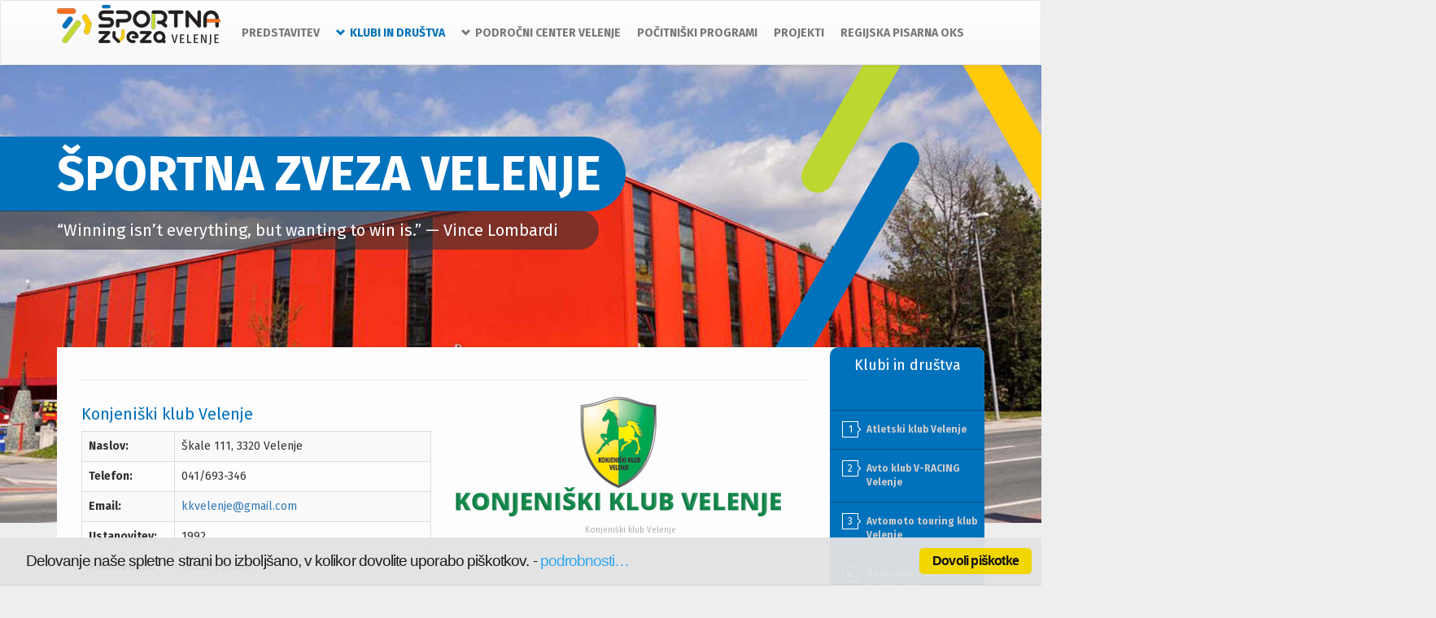

--- FILE ---
content_type: text/html; charset=UTF-8
request_url: https://sportnazvezavelenje.si/klubi_in_drustva?id=11
body_size: 44019
content:
<!DOCTYPE html>
<html lang="sl" class="no-js" dir="ltr">
<head>
	<meta charset="utf-8">
	<meta name="description" content="Športna Zveza Velenje">
	<meta name="keywords" content="Športna Zveza Velenje">
    <link rel="apple-touch-icon" sizes="60x60" href="/apple-touch-icon.png">
    <link rel="icon" type="image/png" sizes="32x32" href="/favicon-32x32.png">
    <link rel="icon" type="image/png" sizes="16x16" href="/favicon-16x16.png">
    <link rel="manifest" href="/site.webmanifest">
    <link rel="mask-icon" href="/safari-pinned-tab.svg" color="#5bbad5">
    <meta name="msapplication-TileColor" content="#da532c">
    <meta name="theme-color" content="#ffffff">

	<meta http-equiv="X-UA-Compatible" content="IE=edge,chrome=1">
	<meta name="viewport" content="width=device-width, initial-scale=1.0">

    <!-- Fonts -->
    <link href="https://fonts.googleapis.com/css?family=Fira+Sans:400,700&amp;subset=latin-ext" rel="stylesheet">

    <!-- Style -->
    <link rel="stylesheet" href="//netdna.bootstrapcdn.com/bootstrap/3.3.5/css/bootstrap.min.css">
    <link rel="stylesheet" href="//netdna.bootstrapcdn.com/bootstrap/3.3.5/css/bootstrap-theme.min.css">


    <link href="/web/js/vendor/calendar/css/calendar.css?ver=3" rel="stylesheet">
    <link rel="stylesheet" type="text/css" href="/web/css/bootscreen.css?ver=13">
    <link rel="stylesheet" type="text/css" href="/web/js/vendor/ccscript/cconsent.css"/>


    <link rel="stylesheet" href="/web/js/vendor/bootstrap-datepicker/css/bootstrap-datepicker3.min.css">


	<title>Športna zveza Velenje : Konjeniški klub Velenje</title>
	
</head>
<body>

<div class="header">
    <nav class="navbar navbar-default">
        <div class="container">
            <div class="navbar-header">
                <button type="button" class="navbar-toggle collapsed" data-toggle="collapse" data-target="#navbar" aria-expanded="false" aria-controls="navbar">
                    <span class="sr-only">Preklopi</span>
                    <span class="icon-bar"></span>
                    <span class="icon-bar"></span>
                    <span class="icon-bar"></span>
                </button>
                <a class="navbar-brand" href="/">
                    <img src="/web/images/logo4.png" alt="ŠPORTNA ZVEZA VELENJE" style="margin-top: 5px;">
                </a>
            </div>
            <div id="navbar" class="navbar-collapse collapse">
                <ul class="nav navbar-nav navbar-right">
                    <li ><a href="/predstavitev">PREDSTAVITEV</a></li>
                    <li class="active dropdown">
                        <a href="#" class="dropdown-toggle" data-toggle="dropdown" role="button" aria-haspopup="true" aria-expanded="false">
                            <i class="glyphicon glyphicon-chevron-down"></i>KLUBI IN DRUŠTVA
                        </a>
                        <ul class="dropdown-menu">
                            <li><a href="/klubi_in_drustva"><span class="bordered-text">Klubi in društva</span></a></li>
                        </ul>
                    </li>
                    <li class="dropdown">
                        <a href="#" class="dropdown-toggle" data-toggle="dropdown" role="button" aria-haspopup="true" aria-expanded="false">
                            <i class="glyphicon glyphicon-chevron-down"></i>PODROČNI CENTER VELENJE
                        </a>
                        <ul class="dropdown-menu">
                            <li ><a href="/solska-tekmovanja"><span class="bordered-text">ŠOLSKA TEKMOVANJA</span></a></li>
                            <li ><a href="/mali-soncek"><span class="bordered-text">MALI SONČEK</span></a></li>
                            <li ><a href="/zlati-soncek"><span class="bordered-text">ZLATI SONČEK</span></a></li>
                            <li ><a href="/krpan"><span class="bordered-text">KRPAN</span></a></li>
                            <li ><a href="/naucimo-se-plavati"><span class="bordered-text">NAUČIMO SE PLAVATI</span></a></li>
                            <li ><a href="/hura-prosti-cas"><span class="bordered-text">HURA PROSTI ČAS</span></a></li>
                        </ul>
                    </li>
                    <li  ><a href="/pocitniski-programi">POČITNIŠKI PROGRAMI</a></li>
                    <li  ><a href="/projekti">PROJEKTI</a></li>
                    <li  ><a href="/regijska-pisarna-oks">REGIJSKA PISARNA OKS</a></li>
                </ul>
            </div><!--/.nav-collapse -->
        </div><!--/.container-fluid -->
    </nav>
</div>
<div id="carousel-front" class="carousel slide hidden-xs" data-ride="carousel">
    <!-- Indicators -->
   

    <!-- Wrapper for slides -->
    <div class="carousel-inner" role="listbox">
                <div class="item active">
                        <img src="/web/getimage_class.php?what=slideshow&width=1920&height=934&q=50&name=szv-slika24.jpg">
                    </div>
                <div class="item ">
                        <img data-src="/web/getimage_class.php?what=slideshow&width=1920&height=934&q=50&name=naslovnica_dohodnina.png">
                    </div>
            </div>

</div>

<div class="container">
    <div class="row">
        <div class="col-md-12">
                                                                                                                                    </div>
    </div>
</div>

<div class="container top-message">
    <div class="row">
        <div class="col-md-12">
            <div class="cutey-bar cutey-bar--blue animated"></div>
            <div class="cutey-bar cutey-bar--light-green"></div>
            <div class="cutey-bar cutey-bar--yellow"></div>
            <div class="cutey-bar cutey-bar--orange"></div>

            <h1 class="top-title top-title--extend-width">ŠPORTNA ZVEZA VELENJE</h1>
            <br>
            <p class="top-desc top-desc--extend-width">“Winning isn’t everything, but wanting to win is.” — Vince Lombardi</p>
        </div>
    </div>
</div>


<div class="container">
    <div class="row">
        <div class="col-md-12">
            <div class="front-article-wrapper" style="padding-top: 0;">
                <div class="col-md-10" style="margin-top: 20px;">
                    <div class="col-md-12">
                        <hr>
                    </div>
                    <div class="col-md-6">
                        <h3>Konjeniški klub Velenje</h3>
                        <table class="table table-bordered table-striped">
                                                        <tr>
                                <td><strong>Naslov:</strong></td>
                                <td>Škale 111, 3320 Velenje</td>
                            </tr>
                                                                                        <tr>
                                    <td><strong>Telefon:</strong></td>
                                    <td>041/693-346</td>
                                </tr>
                                                                                                                    <tr>
                                    <td><strong>Email:</strong></td>
                                    <td><a href="mailto:kkvelenje@gmail.com">kkvelenje@gmail.com</td>
                                </tr>
                                                                                                                    <tr>
                                    <td><strong>Ustanovitev:</strong></td>
                                    <td>1992</td>
                                </tr>
                                                                                    <tr>
                                <td><strong>Predsednik:</strong></td>
                                <td>Robert Skaza</td>
                            </tr>
                                                                                    <tr>
                                <td><strong>Kontakt:</strong></td>
                                <td>Slavica Crnobrnja  | Telefon: 041/693-346</td>
                            </tr>
                                                                                        <tr>
                                    <td colspan="2"><p>IG : konjeniski_klub_velenje <br />
FB : Konjeni&scaron;ki Klub Velenje</p></td>
                                </tr>
                                                    </table>

                    </div>
                                        <div class="col-md-6">
                        <img src="/web/getimage_class.php?what=club&width=400&name=logo-2.png" class="img-responsive">
                        <span class="article-image-title">Konjeniški klub Velenje</span>
                    </div>
                                        <div class="col-md-12">
                        <hr>
                    </div>
                </div>
                

                <div class="col-md-2" style="padding-left: 0; padding-right: 0;">
                    <h3 class="club-header">Klubi in društva</h3>
                    <div id="prev" class="club-nav-link" style="width: 100%; display: block; padding: 4px;"></div>
                    <ul class="club-list" id="js-club-list">
                                                    <li>
                                <a href="/klubi_in_drustva?id=1">
                                    <span class="club-order">1</span>
                                    <span class="club-title">Atletski klub Velenje</span>
                                </a>
                            </li>
                                                    <li>
                                <a href="/klubi_in_drustva?id=39">
                                    <span class="club-order">2</span>
                                    <span class="club-title">Avto klub V-RACING Velenje</span>
                                </a>
                            </li>
                                                    <li>
                                <a href="/klubi_in_drustva?id=33">
                                    <span class="club-order">3</span>
                                    <span class="club-title">Avtomoto touring klub Velenje</span>
                                </a>
                            </li>
                                                    <li>
                                <a href="/klubi_in_drustva?id=52">
                                    <span class="club-order">4</span>
                                    <span class="club-title">Balinarsko športno društvo Velenje - Premogovnik</span>
                                </a>
                            </li>
                                                    <li>
                                <a href="/klubi_in_drustva?id=64">
                                    <span class="club-order">5</span>
                                    <span class="club-title">Boks klub Ring Velenje</span>
                                </a>
                            </li>
                                                    <li>
                                <a href="/klubi_in_drustva?id=47">
                                    <span class="club-order">6</span>
                                    <span class="club-title">Društvo borilnih veščin Velenje</span>
                                </a>
                            </li>
                                                    <li>
                                <a href="/klubi_in_drustva?id=58">
                                    <span class="club-order">7</span>
                                    <span class="club-title">Društvo petanke Velenje</span>
                                </a>
                            </li>
                                                    <li>
                                <a href="/klubi_in_drustva?id=35">
                                    <span class="club-order">8</span>
                                    <span class="club-title">Društvo tabornikov Rod Jezerski Zmaj</span>
                                </a>
                            </li>
                                                    <li>
                                <a href="/klubi_in_drustva?id=34">
                                    <span class="club-order">9</span>
                                    <span class="club-title">Društvo za rekreacijo SBK Viharnik Velenje</span>
                                </a>
                            </li>
                                                    <li>
                                <a href="/klubi_in_drustva?id=60">
                                    <span class="club-order">10</span>
                                    <span class="club-title">Društvo za tai chi in qi gong &quot;Zmajev vodnjak&quot; Velenje</span>
                                </a>
                            </li>
                                                    <li>
                                <a href="/klubi_in_drustva?id=38">
                                    <span class="club-order">11</span>
                                    <span class="club-title">Golf klub Velenje</span>
                                </a>
                            </li>
                                                    <li>
                                <a href="/klubi_in_drustva?id=49">
                                    <span class="club-order">12</span>
                                    <span class="club-title">Hokejski klub Velenje</span>
                                </a>
                            </li>
                                                    <li>
                                <a href="/klubi_in_drustva?id=19">
                                    <span class="club-order">13</span>
                                    <span class="club-title">Judo klub Velenje</span>
                                </a>
                            </li>
                                                    <li>
                                <a href="/klubi_in_drustva?id=6">
                                    <span class="club-order">14</span>
                                    <span class="club-title">Karate klub Tiger</span>
                                </a>
                            </li>
                                                    <li>
                                <a href="/klubi_in_drustva?id=17">
                                    <span class="club-order">15</span>
                                    <span class="club-title">Karate klub Velenje</span>
                                </a>
                            </li>
                                                    <li>
                                <a href="/klubi_in_drustva?id=65">
                                    <span class="club-order">16</span>
                                    <span class="club-title">Klub ameriškega nogometa Črni rudarji</span>
                                </a>
                            </li>
                                                    <li>
                                <a href="/klubi_in_drustva?id=53">
                                    <span class="club-order">17</span>
                                    <span class="club-title">Klub brazilskih borilnih veščin</span>
                                </a>
                            </li>
                                                    <li>
                                <a href="/klubi_in_drustva?id=45">
                                    <span class="club-order">18</span>
                                    <span class="club-title">Klub deskanja na snegu Deska Velenje</span>
                                </a>
                            </li>
                                                    <li>
                                <a href="/klubi_in_drustva?id=8">
                                    <span class="club-order">19</span>
                                    <span class="club-title">Klub jadralnih padalcev Sky Velenje</span>
                                </a>
                            </li>
                                                    <li>
                                <a href="/klubi_in_drustva?id=62">
                                    <span class="club-order">20</span>
                                    <span class="club-title">Klub sinhronega plavanja Rusalka</span>
                                </a>
                            </li>
                                                    <li>
                                <a href="/klubi_in_drustva?id=50">
                                    <span class="club-order">21</span>
                                    <span class="club-title">Klub tajskega boksa Velenje</span>
                                </a>
                            </li>
                                                    <li>
                                <a href="/klubi_in_drustva?id=26">
                                    <span class="club-order">22</span>
                                    <span class="club-title">Klub vodnih športov Velenje</span>
                                </a>
                            </li>
                                                    <li>
                                <a href="/klubi_in_drustva?id=11">
                                    <span class="club-order">23</span>
                                    <span class="club-title">Konjeniški klub Velenje</span>
                                </a>
                            </li>
                                                    <li>
                                <a href="/klubi_in_drustva?id=32">
                                    <span class="club-order">24</span>
                                    <span class="club-title">Košarkarski klub Velenje</span>
                                </a>
                            </li>
                                                    <li>
                                <a href="/klubi_in_drustva?id=24">
                                    <span class="club-order">25</span>
                                    <span class="club-title">Medobčinsko društvo invalidov Šaleške doline</span>
                                </a>
                            </li>
                                                    <li>
                                <a href="/klubi_in_drustva?id=15">
                                    <span class="club-order">26</span>
                                    <span class="club-title">Namiznoteniški klub Tempo Velenje</span>
                                </a>
                            </li>
                                                    <li>
                                <a href="/klubi_in_drustva?id=10">
                                    <span class="club-order">27</span>
                                    <span class="club-title">Nogometni klub Rudar</span>
                                </a>
                            </li>
                                                    <li>
                                <a href="/klubi_in_drustva?id=51">
                                    <span class="club-order">28</span>
                                    <span class="club-title">Nogometno društvo Škale - Ženski nogometni klub</span>
                                </a>
                            </li>
                                                    <li>
                                <a href="/klubi_in_drustva?id=27">
                                    <span class="club-order">29</span>
                                    <span class="club-title">Odbojkarsko društvo Velenje</span>
                                </a>
                            </li>
                                                    <li>
                                <a href="/klubi_in_drustva?id=48">
                                    <span class="club-order">30</span>
                                    <span class="club-title">Padalski klub Adrenalinasport Velenje</span>
                                </a>
                            </li>
                                                    <li>
                                <a href="/klubi_in_drustva?id=46">
                                    <span class="club-order">31</span>
                                    <span class="club-title">Planinsko društvo Škale Hrastovec</span>
                                </a>
                            </li>
                                                    <li>
                                <a href="/klubi_in_drustva?id=31">
                                    <span class="club-order">32</span>
                                    <span class="club-title">Planinsko društvo Velenje</span>
                                </a>
                            </li>
                                                    <li>
                                <a href="/klubi_in_drustva?id=44">
                                    <span class="club-order">33</span>
                                    <span class="club-title">Planinsko društvo Vinska Gora</span>
                                </a>
                            </li>
                                                    <li>
                                <a href="/klubi_in_drustva?id=21">
                                    <span class="club-order">34</span>
                                    <span class="club-title">Plavalni klub Velenje</span>
                                </a>
                            </li>
                                                    <li>
                                <a href="/klubi_in_drustva?id=36">
                                    <span class="club-order">35</span>
                                    <span class="club-title">Ribiška družina Velenje</span>
                                </a>
                            </li>
                                                    <li>
                                <a href="/klubi_in_drustva?id=20">
                                    <span class="club-order">36</span>
                                    <span class="club-title">Rokometni klub Gorenje Velenje</span>
                                </a>
                            </li>
                                                    <li>
                                <a href="/klubi_in_drustva?id=16">
                                    <span class="club-order">37</span>
                                    <span class="club-title">Sabljaški klub Rudolf Cvetko Velenje</span>
                                </a>
                            </li>
                                                    <li>
                                <a href="/klubi_in_drustva?id=9">
                                    <span class="club-order">38</span>
                                    <span class="club-title">Smučarski klub Velenje</span>
                                </a>
                            </li>
                                                    <li>
                                <a href="/klubi_in_drustva?id=2">
                                    <span class="club-order">39</span>
                                    <span class="club-title">Smučarsko skakalni klub Velenje</span>
                                </a>
                            </li>
                                                    <li>
                                <a href="/klubi_in_drustva?id=7">
                                    <span class="club-order">40</span>
                                    <span class="club-title">Squash klub Velenje</span>
                                </a>
                            </li>
                                                    <li>
                                <a href="/klubi_in_drustva?id=5">
                                    <span class="club-order">41</span>
                                    <span class="club-title">Strelsko društvo Mrož</span>
                                </a>
                            </li>
                                                    <li>
                                <a href="/klubi_in_drustva?id=25">
                                    <span class="club-order">42</span>
                                    <span class="club-title">Šaleška zveza tabornikov - Regionalna skavtska zveza Velenje</span>
                                </a>
                            </li>
                                                    <li>
                                <a href="/klubi_in_drustva?id=23">
                                    <span class="club-order">43</span>
                                    <span class="club-title">Šaleški alpinistični odsek</span>
                                </a>
                            </li>
                                                    <li>
                                <a href="/klubi_in_drustva?id=37">
                                    <span class="club-order">44</span>
                                    <span class="club-title">Šaleški bridge klub Velenje</span>
                                </a>
                            </li>
                                                    <li>
                                <a href="/klubi_in_drustva?id=40">
                                    <span class="club-order">45</span>
                                    <span class="club-title">Šaleški golf klub</span>
                                </a>
                            </li>
                                                    <li>
                                <a href="/klubi_in_drustva?id=66">
                                    <span class="club-order">46</span>
                                    <span class="club-title">Šaleški lokostrelski klub Perun</span>
                                </a>
                            </li>
                                                    <li>
                                <a href="/klubi_in_drustva?id=13">
                                    <span class="club-order">47</span>
                                    <span class="club-title">Šaleški teniški klub Velenje</span>
                                </a>
                            </li>
                                                    <li>
                                <a href="/klubi_in_drustva?id=57">
                                    <span class="club-order">48</span>
                                    <span class="club-title">ŠD zoo station Velenje</span>
                                </a>
                            </li>
                                                    <li>
                                <a href="/klubi_in_drustva?id=63">
                                    <span class="club-order">49</span>
                                    <span class="club-title">Športno društvo Dabeneja</span>
                                </a>
                            </li>
                                                    <li>
                                <a href="/klubi_in_drustva?id=22">
                                    <span class="club-order">50</span>
                                    <span class="club-title">Športno društvo Škale-Hrastovec</span>
                                </a>
                            </li>
                                                    <li>
                                <a href="/klubi_in_drustva?id=43">
                                    <span class="club-order">51</span>
                                    <span class="club-title">Športno društvo Xsports</span>
                                </a>
                            </li>
                                                    <li>
                                <a href="/klubi_in_drustva?id=55">
                                    <span class="club-order">52</span>
                                    <span class="club-title">Športno društvo za taktične igre KOBRA Velenje</span>
                                </a>
                            </li>
                                                    <li>
                                <a href="/klubi_in_drustva?id=54">
                                    <span class="club-order">53</span>
                                    <span class="club-title">Športno kulturno društvo BUSHIN Velenje</span>
                                </a>
                            </li>
                                                    <li>
                                <a href="/klubi_in_drustva?id=30">
                                    <span class="club-order">54</span>
                                    <span class="club-title">Taekwon-do in kickboks klub Skala</span>
                                </a>
                            </li>
                                                    <li>
                                <a href="/klubi_in_drustva?id=12">
                                    <span class="club-order">55</span>
                                    <span class="club-title">Tenis klub AS</span>
                                </a>
                            </li>
                                                    <li>
                                <a href="/klubi_in_drustva?id=3">
                                    <span class="club-order">56</span>
                                    <span class="club-title">Težko atletski klub Rudar</span>
                                </a>
                            </li>
                                                    <li>
                                <a href="/klubi_in_drustva?id=59">
                                    <span class="club-order">57</span>
                                    <span class="club-title">Triatlon klub Velenje</span>
                                </a>
                            </li>
                                                    <li>
                                <a href="/klubi_in_drustva?id=14">
                                    <span class="club-order">58</span>
                                    <span class="club-title">Ženski rokometni klub Velenje</span>
                                </a>
                            </li>
                                            </ul>
                    <div id="next" class="club-nav-link" style="width: 100%; display: block; padding: 4px;"></div>
                </div>
            </div>
        </div>
    </div>
</div>


<div class="container">
    
    <div class="row">
        <div class="col-md-12 social-wrapper">
            <a class="social" href="http://twitter.com" target="_blank">
                <i class="icon-social icon-social-twitter"></i>
                twitter.com
            </a>
            <a class="social" href="https://www.facebook.com/%C5%A0portna-zveza-Velenje-725911690773014/" target="_blank">
                <i class="icon-social icon-social-facebook"></i>
                facebook.com
            </a>
            <a class="social" href="https://www.youtube.com/channel/UCBp-OWdSvjhlRbGxj76nChA" target="_blank">
                <i class="icon-social icon-social-youtube"></i>
                youtube.com
            </a>
            
        </div>
    </div>
    <div class="row">
        <div class="col-md-12 sponsors-wrapper">
            <a href="http://www.fundacijazasport.org/si/" target="_blank"><img src="/web/images/sponsors/fundacija.png" class="sponsor" alt="Fundacija za Šport"></a>
            <a href="http://www.zsrs-planica.si/" target="_blank"><img src="/web/images/sponsors/planica.png" class="sponsor" alt="Zavod za šport RS Planica"></a>
            <a href="http://www.sportmladih.net/" target="_blank"><img src="/web/images/sponsors/sportmladih.png" class="sponsor" alt="Šport Mladih"></a>
            <a href="http://www.srz-rdeca-dvorana.si/" target="_blank"><img src="/web/images/sponsors/dvorana.png" class="sponsor" alt="Rdeča Dvorana ŠRZ Velenje"></a>
            <a href="http://www.velenje.si/" target="_blank"><img src="/web/images/sponsors/mov.png" class="sponsor" alt="Mestna občina Velenje"></a>
            <a href="http://kz-saleskadolina.si/" target="_blank"><img src="/web/images/sponsors/lc1.png" class="sponsor" alt="Kmetijska zadruga Šaleška dolina"></a>
            <a href="http://www.ekodar.si" target="_blank"><img src="/web/images/sponsors/lc2.png" class="sponsor" alt="Ekodar"></a>
            <a href="http://kz-saleskadolina.si/programi-in-ponudba/program-slodar/" target="_blank"><img src="/web/images/sponsors/lc3.png" class="sponsor" alt="Slodar"></a>
        </div>
    </div>
</div>

<div class="footer">
    <div class="container">
        <div class="row">
            <div class="col-md-12">
                <div class="col-md-7">
                    <h4>KONTAKT</h4>
                    <p>
                        Športna zveza Velenje &nbsp;&nbsp;/&nbsp;&nbsp; Šaleška cesta 3 &nbsp;&nbsp;/&nbsp;&nbsp; 3320 Velenje &nbsp;&nbsp;/&nbsp;&nbsp; Telefon: 03 897 54 10 &nbsp;&nbsp;/&nbsp;&nbsp; Fax: 03 897 54 11
                    </p>
                </div>
                <div class="col-md-5">
                    <h4>PRIJAVA NA E-NOVICE</h4>
                    <form class="form-inline" id="mailing-form" method="POST" action="/">
                        <input type="hidden" name="changeling" class="changeling" value="steamvents">
                        <!-- Multiple Checkboxes -->
                        <div class="form-group" style="margin-right: 10px;">
                            <label class="sr-only" for="cats">Izberi mailing listo</label>
                            <div>
                                                                <div class="checkbox" style="display: block;">
                                    <label for="mgroups-0">
                                        <input class="interests-checkbox" type="checkbox" name="interests" id="mgroups-0" value="1" checked="">
                                        POČITNIŠKI PROGRAM
                                    </label>
                                </div>
                                                                <div class="checkbox" style="display: block;">
                                    <label for="mgroups-1">
                                        <input class="interests-checkbox" type="checkbox" name="interests" id="mgroups-1" value="2" >
                                        KLUBI IN DRUŠTVA
                                    </label>
                                </div>
                                                            </div>
                        </div>

                        <div class="form-group">
                            <label class="sr-only" for="mailing-form-email">Vpiši svoj email</label>
                            <input type="email" class="form-control input-sm" id="mailing-form-email" name="email" placeholder="Vpiši svoj email">
                        </div>
                        <button id="mailing-submit" type="submit" class="btn btn-default btn-sm">PRIJAVI</button>
                        
			<div class="form-group">
                        <label class="control-label" style="margin: 5px 0;">Soglasje za obdelovanje osebnih podatkov</label>
                        <div>
                            <div class="checkbox" style="display: block;">
                                <label for="consent">
                                    <input type="checkbox" name="consent" id="consent" required>
                                    Želim še naprej prejemati e-novice ŠZV s koristnimi informacijami, ponudbami, nasveti, novicami in vabili na dogodke, povezane z našo dejavnostjo.
                                </label>
                            </div>
                        </div>
                        <div>
                            <a href="/varovanje_podatkov">Več o soglasju in pravicah posameznika.</a>
                        </div>
                    </div>
			<div class="form-group">
                            <div id="alert-mailing"></div>
                        </div>
                    </form>
                </div>
            </div>
        </div>
        <div class="row">
            <div class="col-md-12">
                    <div class="col-md-12">
                    <div class="footer-menu">
                        <a href="/galerije">Fotogalerija</a>
                        <i class="footer-bullet">&bull;</i>
                        <a href="/predstavitev">Predstavitev</a>
                        <i class="footer-bullet">&bull;</i>
                        <a href="/klubi_in_drustva">Klubi in društva</a>
                        <i class="footer-bullet">&bull;</i>
                        <a href="/">Šolski šport</a>
                        <i class="footer-bullet">&bull;</i>
                        <a href="/pocitniski-programi">Počitniški program</a>
                        <i class="footer-bullet">&bull;</i>
                        <a href="/projekti">Projekti</a>
                        <i class="footer-bullet">&bull;</i>
                        <a href="/regijska-pisarna-oks">Regijska pisarna OKS</a>
                    </div>
                </div>
                <div class="col-md-12 copyright">
                    &copy; 2026 Vse pravice pridržane. <a href="#" class="cc-privacy-link">Nastavitve zasebnosti</a>.
                    Izvedba
                    <a href="http://www.prosplet.si" title="Izdelava spletnih strani in aplikacij, optimizacija spletnih strani, grafično oblikovanje - PROSPLET d.o.o.">
                        <img width="59" height="7" src="/web/images/prosplet.gif" alt="PROSPLET"/>
                    </a>
                </div>
            </div>
        </div>
    </div>
</div>

<script src="//ajax.googleapis.com/ajax/libs/jquery/1.11.1/jquery.min.js"></script>
<script src="//netdna.bootstrapcdn.com/bootstrap/3.3.5/js/bootstrap.min.js"></script>

<script type="text/javascript" src="/web/js/vendor/ccscript/plugin.min.js"></script>
<script type="text/javascript" src="/web/js/vendor/ccscript/ccscript.js"></script>
<script type="text/javascript" src="/web/js/vendor/calendar/components/underscore/underscore-min.js"></script>
<script type="text/javascript" src="/web/js/vendor/calendar/js/language/sl-SL.js"></script>
<script type="text/javascript" src="/web/js/vendor/calendar/js/calendar.js?ver=2"></script>

<script type="text/javascript">
    function findBootstrapEnvironment() {
        var envs = ['xs', 'sm', 'md', 'lg'];

        var $el = $('<div>');
        $el.appendTo($('body'));

        for (var i = envs.length - 1; i >= 0; i--) {
            var env = envs[i];

            $el.addClass('hidden-'+env);
            if ($el.is(':hidden')) {
                $el.remove();
                return env;
            }
        }
    }

    /* Optimize by not loading background carousel for mobile devices */
    $(window).resize(function() {
        if(findBootstrapEnvironment() != 'xs') {
            $dynamicImages = $("[data-src]");
            $dynamicImages.each(function() {
                if($(this).css('display') !== 'none') {
                    $(this).attr('src', $(this).data('src'));
                }
            });
        }
    });

	$(function() {
        $('.btn-group button[data-calendar-nav]').each(function() {
            var $this = $(this);
            $this.click(function() {
                calendar.navigate($this.data('calendar-nav'));
            });
        });

        var options = {
            // modal: "#apa-calendar-modal",
            events_source: '/dogodki',
            view: 'month',
            tmpl_path: '/web/js/vendor/calendar/tmpls/',
            tmpl_cache: false,
            day: '2026-01-28',
            language: 'sl-SL',
            onAfterEventsLoad: function(events) {
                if(!events) {
                    return;
                }
                var list = $('#apa-eventlist');
                list.html('');

                $.each(events, function(key, val) {
                    $(document.createElement('li'))
                            .html('<a href="' + val.url + '">' + val.title + '</a>')
                            .appendTo(list);
                });
            },
            onAfterViewLoad: function(view) {
                $('.js-calendar-month').text(this.getTitle());
                $('.btn-group button').removeClass('active');
                $('button[data-calendar-view="' + view + '"]').addClass('active');
            },
            classes: {
                months: {
                    general: 'label'
                }
            }
        };

        var calendar = $('#apa-calendar').calendar(options);

        $('.js-popover').popover();

        /* Optimize by not loading background carousel for mobile devices */
        if(findBootstrapEnvironment() != 'xs') {
            $dynamicImages = $("[data-src]");
            $dynamicImages.each(function() {
                if($(this).css('display') !== 'none') {
                    $(this).attr('src', $(this).data('src'));
                }
            });
        }

        var notifyMailing = function(msg, type) {
            $("#alert-mailing").html('<div style="margin-top: 10px;" class="alert alert-' + type + '">' +
                    '<a href="#" class="close" data-dismiss="alert">&times;</a>' + msg +
                    '</div>');
        };

        $("#mailing-submit").on('click', function(e) {
            e.preventDefault();

            var $changeling = $(".changeling");
            $changeling.attr('value', 'kozilek');

            var checkedValues = $('.interests-checkbox:checked').map(function() {
                return this.value;
            }).get().join(",");

            $.ajax({
                type: "POST",
                url: "/index.php?cmd=NewsletterSubscribe",
                dataType: "JSON",
                data: {
                    ajax: true,
                    email: $("#mailing-form-email").prop('value'),
                    changeling: $changeling.prop('value'),
                    interests: checkedValues,
		    consent: $("#consent").prop('checked')
                },
                success: function(data, status) {
                    if(data.failed !== true) {
                        notifyMailing(data.msg, 'success');
                    }
                    else {
                        notifyMailing(data.msg, 'warning');
                    }
                },
                error: function() {
                    notifyMailing('Prišlo je do napake', 'warning');
                }
            });
        });
	});
</script>

<script type="text/plain" class="cc-onconsent-analytics">
	  var _gaq = _gaq || [];
	  _gaq.push(['_setAccount', 'UA-3348448-14']);
	  _gaq.push(['_trackPageview']);

	  (function() {
		var ga = document.createElement('script'); ga.type = 'text/javascript'; ga.async = true;
		ga.src = ('https:' == document.location.protocol ? 'https://ssl' : 'http://www') + '.google-analytics.com/ga.js';
		var s = document.getElementsByTagName('script')[0]; s.parentNode.insertBefore(ga, s);
	  })();
</script>


    
    <script src="/web/js/vendor/bxslider/jquery.bxslider.js"></script>

    <script>
        $(function() {
            $('#js-club-list').bxSlider({
                nextSelector: '#next',
                prevSelector: '#prev',
                mode: 'vertical',
                nextText: '<i class="glyphicon glyphicon-chevron-down"></i>',
                prevText: '<i class="glyphicon glyphicon-chevron-up"></i>',
                minSlides: 8,
                moveSlides: 8,
                infiniteLoop: false,
                pager: false,
                hideControlOnEnd: true
            });
        });
    </script>




</body>
</html>


--- FILE ---
content_type: text/html; charset=UTF-8
request_url: https://sportnazvezavelenje.si/dogodki?from=1767225600000&to=1769904000000&utc_offset_from=0&utc_offset_to=0
body_size: 1775
content:
{"success":1,"result":[{"id":"93","title":"Razpored regijskega tekmovanja v odbojki za starej\u0161e u\u010denke","url":"\/dogodek\/93\/razpored-regijskega-tekmovanja-v-odbojki-za-starejse-ucenke","class":"event-info","start":1768431600000,"end":1768431600000},{"id":"94","title":"Razpored regijskega tekmovanja v odbojki za starej\u0161e u\u010dence","url":"\/dogodek\/94\/razpored-regijskega-tekmovanja-v-odbojki-za-starejse-ucence","class":"event-info","start":1768431600000,"end":1768431600000},{"id":"95","title":"Razpored medob\u010dinskega predtekmovanja v ko\u0161arki za mlaj\u0161e u\u010dence","url":"\/dogodek\/95\/razpored-medobcinskega-predtekmovanja-v-kosarki-za-mlajse-ucence","class":"event-info","start":1769554800000,"end":1769641200000},{"id":"761","title":"Razpored regijskega tekmovanja v odbojki za starej\u0161e u\u010denke","url":"\/tekmovanje\/761\/razpored-regijskega-tekmovanja-v-odbojki-za-starejse-ucenke","class":"event-success","start":1768258800000,"end":1768258800000},{"id":"762","title":"Razpored regijskega tekmovanja v odbojki za starej\u0161e u\u010dence","url":"\/tekmovanje\/762\/razpored-regijskega-tekmovanja-v-odbojki-za-starejse-ucence","class":"event-success","start":1768258800000,"end":1768258800000},{"id":"763","title":"Rezultati regijskega tekmovanja v odbojki za starej\u0161e u\u010denke","url":"\/tekmovanje\/763\/rezultati-regijskega-tekmovanja-v-odbojki-za-starejse-ucenke","class":"event-success","start":1768518000000,"end":1768518000000},{"id":"764","title":"Rezultati regijskega tekmovanja v odbojki za starej\u0161e u\u010dence","url":"\/tekmovanje\/764\/rezultati-regijskega-tekmovanja-v-odbojki-za-starejse-ucence","class":"event-success","start":1768518000000,"end":1768518000000},{"id":"765","title":"Razpored medob\u010dinskega predtekmovanja v ko\u0161arki za mlaj\u0161e u\u010dence","url":"\/tekmovanje\/765\/razpored-medobcinskega-predtekmovanja-v-kosarki-za-mlajse-ucence","class":"event-success","start":1769122800000,"end":1769122800000}]}

--- FILE ---
content_type: text/html
request_url: https://sportnazvezavelenje.si/web/js/vendor/calendar/tmpls/month-day.html?_=1769620220500
body_size: 473
content:
<div class="cal-month-day <%= cls %>">
	<span class="pull-right" data-cal-date="<%= data_day %>" data-toggle="tooltip" title="<%= tooltip %>"><%= day %></span>
	<% if (events.length > 0) { %>
		<div class="events-list" data-cal-start="<%= start %>" data-cal-end="<%= end %>">
			<% _.some(events, function(event) { %>
				<a href="<%= event.url ? event.url : 'javascript:void(0)' %>" data-event-id="<%= event.id %>" data-event-class="<%= event['class'] %>"
					class="pull-left event <%= event['class'] %>" data-toggle="tooltip"
					title="<%= event.title %>"></a>
                <% return true; %>
			<% }); %>
		</div>
	<% } %>
</div>


--- FILE ---
content_type: text/css
request_url: https://sportnazvezavelenje.si/web/css/bootscreen.css?ver=13
body_size: 18104
content:
/**
 Color definitions
    @green: #0072BC
    
    @blue: #0072BC
    @orange: #F36E21
    @light-green: #BDD630
    @yellow: #FECA0A
 */
a:hover,
a:focus {
    text-decoration: none;
}

body {
    font-family: 'Fira Sans', sans-serif;
    font-size: 14px;
    background: #eeeeee;
}

html, body {
    overflow-x: hidden;
}

h3 {
    color: #0072BC;
    font-size: 20px;
    margin-top: 10px;
}

.header {
    background: #ffffff;
}

#carousel-front {
    position: absolute;
    top: 20px;
    z-index: -1;
}

.top-message {
    padding-top: 80px;
    padding-bottom: 80px;
}

.top-title {
    display: inline;
    /*background: #0072BC;*/
    background: #0072bc;
    color: #ffffff;
    font-weight: bold;
    font-size: 60px;
    margin: 0;
    padding: 1rem 3rem 1rem 0;
    border-radius: 0 50px 50px 0;
    z-index: 3;
}

.top-desc {
    display: inline;
    color: #ffffff;
    padding: 1rem 5rem 1rem 0;
    background: rgba(51, 51, 51, 0.60);
    font-size: 20px;
    float: left;
    margin-top: 12px;
    border-radius: 0 50px 50px 0;
    z-index: 3;
}

.top-desc--extend-width,
.top-title--extend-width {
    position: relative; /* for child pseudo-element */
    margin-left: -600rem;
    /* add back negative margin value */
    padding-left: 600rem;
}

/* Front-page */
.club-nav-link,
.club-header {
    background: #0072BC;
    color: #ffffff;
    margin: 0;
    padding: 10px;
    font-size: 18px;
    text-align: center;
}

.club-nav-link a {
    background: #0072BC;
    color: #ffffff;
}

.club-header {
    line-height: 24px;
    border-radius: 10px 10px 0 0;
}

.club-nav-link a.disabled {
    color: #0072BC;
}

.club-nav-link a {
    display: block;
}

.club-list {
    margin: 0;
    padding: 0;
}

.club-list li {
    list-style: none;
    border-top: 1px solid #094a88;
}

.club-list a:link,
.club-list a:visited {
    background: #0072BC;
    display: block;
    width: 100%;
    margin: 0;
    padding-top: 15px;
    padding-bottom: 15px;
    padding-right: 5px;
    position: relative;
    text-decoration: none;
    -webkit-transition: linear 0.5s;
    -moz-transition: linear 0.5s;
    -ms-transition: linear 0.5s;
    -o-transition: linear 0.5s;
    transition: linear 0.5s;
}

.club-list a:hover,
.club-list a:focus,
.club-list a:active {
    background-color: #00548E;
    color: #f1f1f1;
}

.club-title {
    color: #cccccc;
    font-size: 12px;
    font-weight: bold;
    display: block;
    padding-left: 45px;
}

.club-order {
    position: absolute;
    left: 15px;
    top: 13px;
    width: 23px;
    height: 20px;
    line-height: 20px;
    color: #ffffff;
    font-size: 12px;
    padding-right: 3px;
    text-align: center;
    background: url('../images/club.list.back.png') no-repeat;
}

.club-show-more {
    color: #ffffff;
    text-align: center;
}

.front-news-wrapper {
    width: 100%;

    overflow: hidden;
    background: #ffffff;

    margin-top: 45px;
    padding-top: 35px;
    padding-bottom: 35px;

    z-index: 2;
}

.front-contact-wrapper {
    width: 100%;
    padding: 0;
    position: absolute;
    z-index: 3;
    height: 50px;
}

.front-news-outer-wrapper {
    position: relative;
    z-index: 3;
}

.club-list-wrapper {
    margin-left: 0;
    padding-left: 0;
}

.btn-front {
    position: relative;
    display: inline-block;
    margin-right: 4px;
    height: 45px;
    width: 200px;
    background: #0072BC;
    border-radius: 10px 10px 0 0;
}

.btn-front:hover,
.btn-front:focus {
    text-decoration: none;
}

.btn-front-text {
    text-align: center;
    display: block;
    font-size: 16px;
    line-height: 45px;
    color: #ffffff;
}

.btn-front-arrow {
    position: absolute;
    top: 45px;
    left: 98px;
    width: 0;
    height: 0;
    border-left: 8px solid transparent;
    border-right: 8px solid transparent;

    border-top: 8px solid #ffffff;
}

.btn-front:hover .btn-front-arrow,
.btn-front.active .btn-front-arrow {
    border-top-color: #0072BC;
}

.btn-front--orange {
    background: #F36E21;
}

.btn-front--orange:hover .btn-front-arrow,
.btn-front--orange.active .btn-front-arrow {
    border-top-color: #F36E21;
}

.btn-front--light-green {
    background: #BDD630;
}

.btn-front--light-green:hover .btn-front-arrow,
.btn-front--light-green.active .btn-front-arrow {
    border-top-color: #BDD630;
}

.btn-front--yellow {
    background: #FECA0A;
}

.btn-front--yellow:hover .btn-front-arrow,
.btn-front--yellow.active .btn-front-arrow {
    border-top-color: #FECA0A;
}

.front-news-image-wrapper {
    position: relative;
    width: 100%;
    margin-bottom: 10px;
}

.front-link-wrapper {
    position: absolute;
    top: 20%;
    width: 100%;
    text-align: center;
}

.front-news-link {
    color: #fff;
}

.front-news-link .glyphicon {
    font-size: 30px;
    border: 5px solid #ffffff;
    border-radius: 30px;
    padding: 10px;
}

.front-news-title {
    position: absolute;
    bottom: 20px;
    color: #ffffff;
    background: rgba(0, 0, 0, 0.60);
    width: 100%;
    text-align: center;
    padding: 0 10px;
    font-size: 16px;
}

.front-news-date {
    color: #b0b0b0;
    font-size: 12px;
}

.front-news-content {
    color: #3f4042;
    margin-top: 15px;
}

.front-news-item {
    padding-left: 18px;
    padding-right: 17px;
}

.front-news-item:first-child {
    padding-left: 35px;
    padding-right: 0;
}

.front-news-item:last-child {
    padding-left: 0;
    padding-right: 35px;
}

.front-news-extra-title {
    font-size: 14px;
    font-weight: bold;
    color: #000000;
    margin: 0;
    padding: 0;
    height: 70px;
    white-space: normal !important;
}

.front-news-extra-wrapper {
    position: relative;
    padding: 0;
    overflow: hidden;
}

.front-news-extra-item {
    border: 1px solid #a8a9ad;
    padding: 20px;
    width: 222px;
    height: 120px;
    display: block;
    float: left;
    -webkit-transition: linear 0.2s;
    -moz-transition: linear 0.2s;
    -ms-transition: linear 0.2s;
    -o-transition: linear 0.2s;
    transition: linear 0.2s;
}

.front-news-extra-item-mobile {
    background: #FFFFFF;
    width: 100%;
}

.archive-item {
    width: 188px;
}

.front-news-extra-item:hover {
    background: #a8a9ad;
    -webkit-transition: linear 0.2s;
    -moz-transition: linear 0.2s;
    -ms-transition: linear 0.2s;
    -o-transition: linear 0.2s;
    transition: linear 0.2s;
}

.front-news-extra-item:hover .front-news-extra-title {
    color: #ffffff;
}

.front-news-extra-item a:link,
.front-news-extra-item a:visited {
    text-decoration: none;
}

.front-news-extra-item a:hover h3,
.front-news-extra-item a:focus h3,
.front-news-extra-item a:active h3 {
    opacity: 0.7;
    text-decoration: none;
}

.front-news-extra-item-wrapper {
    margin-left: 35px;
    margin-right: 35px;
}

.front-news-extra-nav-prev,
.front-news-extra-nav-next {
    position: absolute;
    display: block;
    width: 35px;
    height: 100px;
    font-size: 40px;
    text-align: center;
    color: #0072BC;
}

.front-news-extra-nav-prev {
    left: 0;
}

.front-news-extra-nav-next {
    right: 0;
    top: 0;
    z-index: 200;
}

.extra-nav-next,
.extra-nav-prev {
    margin: auto;
    margin-top: 40px;
    width: 21px;
    height: 39px;
    display: block;
    background: url('../images/news.nav.png') no-repeat 0 0;
}

.extra-nav-next.disabled,
.extra-nav-prev.disabled {
    opacity: 0.3;
}

.extra-nav-next {
    background-position: right 0;
}

.extra-nav-prev {
    background-position: left 0;
}

.front-form-wrapper {
    background: #F36E21;
    color: #3b7cba;
    padding-left: 40px;
    padding-right: 40px;
    padding-top: 20px;
    padding-bottom: 20px;
    border-radius: 20px;
}

.front-form-wrapper:hover {
    box-shadow: 3px 10px rgba(199, 197, 177, 0.7);
}

.front-form-wrapper hr {
    margin-top: 10px;
    margin-bottom: 10px;
}

.front-form-link {
    display: block;
}

.front-form-title {
    font-weight: bold;
    color: #3b7cba;
    margin: 0 0 10px 0;
    font-size: 20px;
}

.front-form-wrapper button,
.front-form-wrapper .form-group {
    margin-left: 20px;
}

.front-form-wrapper .form-group:first-child {
    margin-left: 0;
}

.front-article-wrapper {
    background: #fdfdfe;
    overflow: hidden;
    margin-top: 30px;
    padding-top: 20px;
    padding-bottom: 20px;
    border-top-right-radius: 10px;
    z-index: 3;
    position: relative;
}

.article-image-title {
    margin-top: 10px;
    display: block;
    width: 100%;
    text-align: center;
    color: #b0b0b0;
    font-size: 10px;
}

.banners {
    margin-top: 20px;
}

.news-event {
    margin-top: 40px;
    margin-right: 20px;
}

.news-event h3 {
    color: #c1c1c1;
    margin: 0;
}

.news-event .label {
    display: inline-block;
    margin: 15px 0;
}

.news-event p {
    color: #3f4042;
}

.herald-title {
    color: #c1c1c1;
    margin: 30px 0;
}

.herald {
    margin: auto;
    display: block;
}

.social-wrapper {
    padding: 50px 0 30px 0;
    text-align: center;
}

.social {
    text-align: center;
    margin-left: 40px;
    line-height: 20px;
    color: #848484;
    font-size: 10px;
    text-decoration: none !important;
}

.social i {
    vertical-align: middle;
}

.social:first-child {
    margin-left: 0;
}

.icon-social {
    width: 20px;
    height: 20px;
    display: inline-block;
    background: url('../images/icons/social.icons.png') no-repeat left 0;
}

.icon-social-twitter {
    background-position: 0 0;
}

.icon-social-facebook {
    background-position: -20px 0;
}

.icon-social-youtube {
    background-position: -40px 0;
}

.icon-social-google {
    background-position: -60px 0;
}

.sponsors-wrapper {
    text-align: center;
    padding-bottom: 30px;
}

.sponsor {
    margin-left: 40px;
}

.sponsor:first-child {
    margin-left: 0;
}

.footer {
    padding-top: 20px;
    background: #000000;
    color: #7d7d7d;
    font-size: 12px;
}

.footer h4 {
    margin: 20px 0;
    color: #ffffff;
    font-size: 13px;
}

.footer-menu {
    margin-top: 20px;
    width: 100%;
    border-top: 1px solid #222327;
    border-bottom: 1px solid #222327;
    padding: 25px 0;
}

.footer-menu a:link,
.footer-menu a:visited {
    font-size: 14px;
    color: #7d7d7d;
    margin-right: 20px;
}

.footer-menu a:hover,
.footer-menu a:focus {
    color: #939393;
}

.footer-bullet {
    font-size: 14px;
    color: #0072BC;
    margin-right: 20px;
}

.copyright {
    margin: 20px 0;
}

.small-print {
    font-size: 11px;
}

.small-print label {
    font-size: 14px;
}

.overlay-title {
    position: absolute;
    bottom: 4px;
    left: 0;
    background: rgba(0, 0, 0, 0.50);
    color: #ffffff;
    padding: 10px;
    display: block;
    width: 96%;
    margin: 0 5px 0 5px;
    font-weight: bold;

    -webkit-transition: linear 0.2s;
    -moz-transition: linear 0.2s;
    -ms-transition: linear 0.2s;
    -o-transition: linear 0.2s;
    transition: linear 0.2s;
}

.img-thumbnail {
    position: relative;
}

.img-thumbnail:hover .overlay-title {
    opacity: 0;
    padding-top: 50px;
    -webkit-transition: linear 0.5s;
    -moz-transition: linear 0.5s;
    -ms-transition: linear 0.5s;
    -o-transition: linear 0.5s;
    transition: linear 0.5s;
}

/* Override */
.navbar {
    min-height: 80px;
    border-bottom: 1px solid #e1e1e0;
    z-index: 5;
}

.navbar-brand {
    padding: 0 0 5px 0;
    margin: 0;
    height: auto;
}

.navbar .glyphicon-chevron-down {
    font-size: 12px;
    margin-right: 5px;
}

.form-control {
    border-radius: 0;
}

.label-info {
    font-size: 12px;
    background-color: #F36E21;
    border-radius: 0;
}

.cycle-carousel-wrap .carousel_item {
    white-space: normal;
}

.btn {
    border-radius: 0;
}

.btn-default {
    background: #0072BC;
    color: #ffffff;
    border-color: #0072BC;
}

.btn-default:hover,
.btn-default:focus {
    background-color: #0072BC;
    background-position: 0 -15px;
    color: #ffffff;
    border-color: #0072BC;
}

.btn-default:active,
.btn-default.active {
    background-color: #0072BC;
    border-color: #0072BC;
    color: #ffffff;
}

.navbar-default .navbar-nav > li > a:hover,
.navbar-default .navbar-nav > li > a:focus {
    color: #0072BC;
}

.navbar-default .navbar-nav > .open > a,
.navbar-default .navbar-nav > .active > a {
    background: none;
    box-shadow: none;
}

.navbar-default .navbar-nav > .active > a {
    color: #0072BC;
}

.navbar-default .navbar-nav > .active > a, .navbar-default .navbar-nav > .active > a:hover, .navbar-default .navbar-nav > .active > a:focus {
    color: #0072BC;
    background: none;
}

.navbar-default .navbar-nav > .open > a, .navbar-default .navbar-nav > .open > a:hover, .navbar-default .navbar-nav > .open > a:focus {
    color: #0072BC;
    background: none;
}

.dropdown-menu {
    background: #fafbfb;
    border: 0;
}

.navbar-nav > li > .dropdown-menu {
    margin-top: 22px;
}

.dropdown-menu > li > a {
    padding: 5px 30px;
    color: #b5b5b5;
}

.dropdown-menu > li > a .bordered-text {
    width: 100%;
    display: block;
    border-bottom: 1px solid #e0e0e0;
}

.dropdown-menu > li:last-child > a .bordered-text {
    border-bottom: 0;
}

.alert {
    border-radius: 0;
}

.alert-warning {
    background: #0072BC;
    color: #ffffff;
    border: 2px solid #dd3113;
    font-size: 16px;
    font-weight: normal;
}

.alert-success {
    background: #0072BC;
    color: #ffffff;
    border: 2px solid #c2d6dd;
    font-size: 16px;
    font-weight: normal;
}

.nav > li > a {
    padding: 10px 10px;
}

.pag-nav-current {
    z-index: 3;
    color: #23527c;
    background-color: #eee !important;
    border-color: #ddd;
}

.cal-month-box .cal-day-today span[data-cal-date] {
    font-size: 1.0em;
}

#cal-slide-content {
    color: #333;
    background: none;
    box-shadow: none;
    border: 0px solid #e7e7e7;
    border-bottom: 1px solid #e7e7e7;
    padding: 5px;
}

.toggle-tourney {
    text-decoration: none !important;
}

#cal-slide-content a.event-item {
    color: #333;
    font-size: 12px;
}

.calendar h3 {
    color: #F36E21;
}

.btn-primary {
    background: #F36E21;
    border-color: #b45212;
}

.btn-primary:hover {
    background: #b45212;
    border-color: #b45212;
}

@keyframes blue-drive {
    from {
        top: 156px;
    }

    75% {
        top: 148px;
    }

    to {
        top: 150px;
    }
}

@keyframes orange-drive {
    from {
        right: -566px;
    }

    75% {
        right: -524px;
    }

    to {
        right: -540px;
    }
}

@keyframes yellow-drive {
    from {
        transform: rotate(61deg);
    }

    75% {
        transform: rotate(59deg);
    }

    to {
        transform: rotate(60deg);
    }
}

@keyframes green-tilt {
    from {
        transform: rotate(118deg);
    }

    75% {
        transform: rotate(121deg);
    }

    to {
        transform: rotate(120deg);
    }
}

.cutey-bar {
    z-index: 1;
    border-radius: 20px;
    width: 400px;
    height: 40px;
    position: absolute;
    display: block;
}

.cutey-bar--blue {
    transform: rotate(-60deg);
    background: #0072BC;
    right: 5px;
    top: 150px;
}

.animated.cutey-bar--blue {
    animation-duration: 1s;
    animation-name: blue-drive;
}

.cutey-bar--light-green {
    transform: rotate(120deg);
    background: #BDD630;
    right: -70px;
    top: -140px;
}

.animated.cutey-bar--light-green {
    animation-duration: 2s;
    animation-name: green-tilt;
}

.cutey-bar--yellow {
    transform: rotate(60deg);
    background: #FECA0A;
    right: -240px;
    top: -20px;
}

.animated.cutey-bar--yellow {
    animation-duration: 2s;
    animation-name: yellow-drive;
}

.cutey-bar--orange {
    background: #F36E21;
    right: -540px;
    top: 10px;
}

.animated {
    animation-duration: 1s;
    animation-name: orange-drive;
}

@media (min-width: 768px) {
    .navbar > .container .navbar-brand,
    .navbar > .container-fluid .navbar-brand {
        margin-left: 0;
    }

    .navbar-nav {
        float: left;
        margin: 0;
        margin-top: 25px;
    }

    .navbar-nav > li {
        float: left;
    }

    .navbar-nav > li > a {
        font-weight: bold;
        font-size: 14px;
        padding-top: 5px;
        padding-bottom: 5px;
    }
}

@media (max-width: 767px) {
    .top-message {
        padding: 5px;
    }

    .top-title {
        font-size: 20px;
    }

    .top-desc {
        font-size: 14px;
        display: block;
    }

    .btn-front {
        width: 100px;
        margin-right: 2px;
    }

    .btn-front-arrow {
        left: 54px;
    }

    .front-contact-wrapper {
        height: 60px;
        padding-top: 5px;
        padding-left: 5px;
        flex-direction: row;
        display: flex;
        flex-wrap: nowrap;
        justify-content: center;
        position: relative;
        margin-bottom: -60px;
    }

    .front-news-item {
        padding: 10px;
    }

    .front-news-item:first-child {
        padding: 10px;
    }

    .front-news-item:last-child {
        padding: 10px;
    }

    .front-news-extra-item {
        width: 240px;
    }

    .club-list-wrapper {
        margin-top: 10px;
        margin-bottom: 10px;
        padding-left: 35px;
    }

    .navbar-nav > li > .dropdown-menu {
        margin-top: 0;
    }

    .cycle-carousel-wrap {
        width: 100%;
    }

    .front-news-wrapper {
        padding-top: 40px;
        margin-top: 0;
    }

    .front-news-extra-item-mobile {
        width: 100%;
    }
}

@media (min-width: 768px) and (max-width: 991px) {
    .navbar-nav > li > .dropdown-menu {
        margin-top: 0;
    }

    .club-list-wrapper {
        margin-top: 10px;
        margin-bottom: 10px;
        padding-left: 35px;
    }

    .cycle-carousel-wrap {
        width: 100%;
    }

    .top-desc {
        font-size: 14px;
        display: block;
    }

    .front-news-wrapper {
        padding-top: 40px;
        margin-top: 0;
    }
}

@media (min-width: 992px) and (max-width: 1199px) {
    .front-news-extra-item {
        width: 180px;
    }

    .club-list-wrapper {
        padding-right: 0;
    }

    .navbar-nav > li > .dropdown-menu {
        margin-top: 0;
    }

    .front-news-outer-wrapper {
        margin-right: 0;
        padding-right: 0;
    }
}

@media (min-width: 1200px) {
    .front-news-outer-wrapper {
        margin-right: 0;
        padding-right: 0;
    }
}
